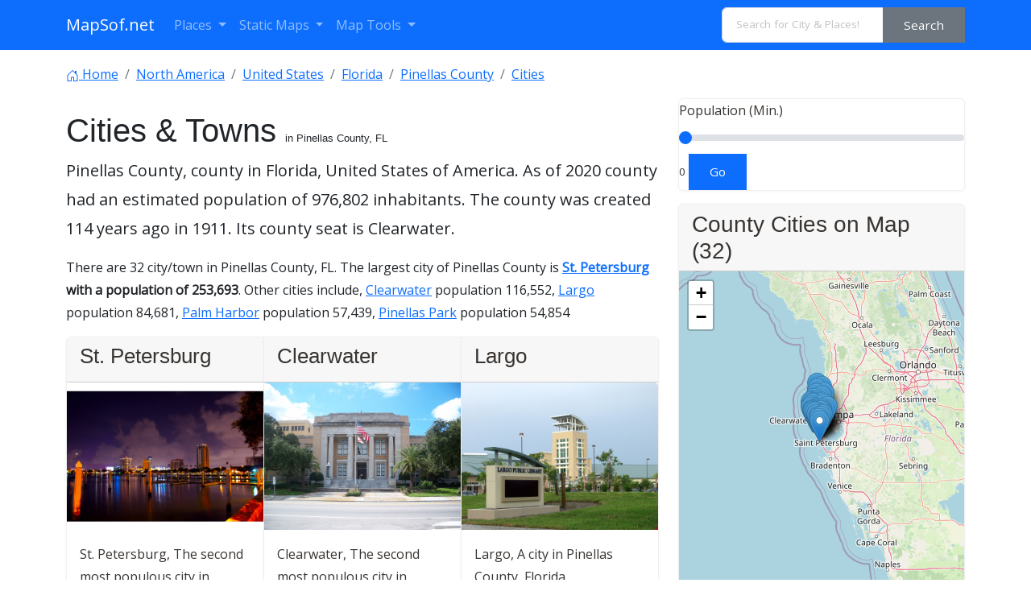

--- FILE ---
content_type: text/html; charset=UTF-8
request_url: https://www.mapsof.net/pinellas-county/cities
body_size: 14042
content:
<!DOCTYPE html><html lang="en" data-bs-theme="auto"><head><meta charset="utf-8"/>
<script>var __ezHttpConsent={setByCat:function(src,tagType,attributes,category,force,customSetScriptFn=null){var setScript=function(){if(force||window.ezTcfConsent[category]){if(typeof customSetScriptFn==='function'){customSetScriptFn();}else{var scriptElement=document.createElement(tagType);scriptElement.src=src;attributes.forEach(function(attr){for(var key in attr){if(attr.hasOwnProperty(key)){scriptElement.setAttribute(key,attr[key]);}}});var firstScript=document.getElementsByTagName(tagType)[0];firstScript.parentNode.insertBefore(scriptElement,firstScript);}}};if(force||(window.ezTcfConsent&&window.ezTcfConsent.loaded)){setScript();}else if(typeof getEzConsentData==="function"){getEzConsentData().then(function(ezTcfConsent){if(ezTcfConsent&&ezTcfConsent.loaded){setScript();}else{console.error("cannot get ez consent data");force=true;setScript();}});}else{force=true;setScript();console.error("getEzConsentData is not a function");}},};</script>
<script>var ezTcfConsent=window.ezTcfConsent?window.ezTcfConsent:{loaded:false,store_info:false,develop_and_improve_services:false,measure_ad_performance:false,measure_content_performance:false,select_basic_ads:false,create_ad_profile:false,select_personalized_ads:false,create_content_profile:false,select_personalized_content:false,understand_audiences:false,use_limited_data_to_select_content:false,};function getEzConsentData(){return new Promise(function(resolve){document.addEventListener("ezConsentEvent",function(event){var ezTcfConsent=event.detail.ezTcfConsent;resolve(ezTcfConsent);});});}</script>
<script>if(typeof _setEzCookies!=='function'){function _setEzCookies(ezConsentData){var cookies=window.ezCookieQueue;for(var i=0;i<cookies.length;i++){var cookie=cookies[i];if(ezConsentData&&ezConsentData.loaded&&ezConsentData[cookie.tcfCategory]){document.cookie=cookie.name+"="+cookie.value;}}}}
window.ezCookieQueue=window.ezCookieQueue||[];if(typeof addEzCookies!=='function'){function addEzCookies(arr){window.ezCookieQueue=[...window.ezCookieQueue,...arr];}}
addEzCookies([{name:"ezoab_310271",value:"mod6-c; Path=/; Domain=mapsof.net; Max-Age=7200",tcfCategory:"store_info",isEzoic:"true",},{name:"ezosuibasgeneris-1",value:"c2118780-648a-4964-4cc5-c354a97ced18; Path=/; Domain=mapsof.net; Expires=Mon, 01 Feb 2027 15:18:06 UTC; Secure; SameSite=None",tcfCategory:"understand_audiences",isEzoic:"true",}]);if(window.ezTcfConsent&&window.ezTcfConsent.loaded){_setEzCookies(window.ezTcfConsent);}else if(typeof getEzConsentData==="function"){getEzConsentData().then(function(ezTcfConsent){if(ezTcfConsent&&ezTcfConsent.loaded){_setEzCookies(window.ezTcfConsent);}else{console.error("cannot get ez consent data");_setEzCookies(window.ezTcfConsent);}});}else{console.error("getEzConsentData is not a function");_setEzCookies(window.ezTcfConsent);}</script><script type="text/javascript" data-ezscrex='false' data-cfasync='false'>window._ezaq = Object.assign({"edge_cache_status":11,"edge_response_time":415,"url":"https://www.mapsof.net/pinellas-county/cities"}, typeof window._ezaq !== "undefined" ? window._ezaq : {});</script><script type="text/javascript" data-ezscrex='false' data-cfasync='false'>window._ezaq = Object.assign({"ab_test_id":"mod6-c"}, typeof window._ezaq !== "undefined" ? window._ezaq : {});window.__ez=window.__ez||{};window.__ez.tf={};</script><script type="text/javascript" data-ezscrex='false' data-cfasync='false'>window.ezDisableAds = true;</script>
<script data-ezscrex='false' data-cfasync='false' data-pagespeed-no-defer>var __ez=__ez||{};__ez.stms=Date.now();__ez.evt={};__ez.script={};__ez.ck=__ez.ck||{};__ez.template={};__ez.template.isOrig=true;__ez.queue=__ez.queue||function(){var e=0,i=0,t=[],n=!1,o=[],r=[],s=!0,a=function(e,i,n,o,r,s,a){var l=arguments.length>7&&void 0!==arguments[7]?arguments[7]:window,d=this;this.name=e,this.funcName=i,this.parameters=null===n?null:w(n)?n:[n],this.isBlock=o,this.blockedBy=r,this.deleteWhenComplete=s,this.isError=!1,this.isComplete=!1,this.isInitialized=!1,this.proceedIfError=a,this.fWindow=l,this.isTimeDelay=!1,this.process=function(){f("... func = "+e),d.isInitialized=!0,d.isComplete=!0,f("... func.apply: "+e);var i=d.funcName.split("."),n=null,o=this.fWindow||window;i.length>3||(n=3===i.length?o[i[0]][i[1]][i[2]]:2===i.length?o[i[0]][i[1]]:o[d.funcName]),null!=n&&n.apply(null,this.parameters),!0===d.deleteWhenComplete&&delete t[e],!0===d.isBlock&&(f("----- F'D: "+d.name),m())}},l=function(e,i,t,n,o,r,s){var a=arguments.length>7&&void 0!==arguments[7]?arguments[7]:window,l=this;this.name=e,this.path=i,this.async=o,this.defer=r,this.isBlock=t,this.blockedBy=n,this.isInitialized=!1,this.isError=!1,this.isComplete=!1,this.proceedIfError=s,this.fWindow=a,this.isTimeDelay=!1,this.isPath=function(e){return"/"===e[0]&&"/"!==e[1]},this.getSrc=function(e){return void 0!==window.__ezScriptHost&&this.isPath(e)&&"banger.js"!==this.name?window.__ezScriptHost+e:e},this.process=function(){l.isInitialized=!0,f("... file = "+e);var i=this.fWindow?this.fWindow.document:document,t=i.createElement("script");t.src=this.getSrc(this.path),!0===o?t.async=!0:!0===r&&(t.defer=!0),t.onerror=function(){var e={url:window.location.href,name:l.name,path:l.path,user_agent:window.navigator.userAgent};"undefined"!=typeof _ezaq&&(e.pageview_id=_ezaq.page_view_id);var i=encodeURIComponent(JSON.stringify(e)),t=new XMLHttpRequest;t.open("GET","//g.ezoic.net/ezqlog?d="+i,!0),t.send(),f("----- ERR'D: "+l.name),l.isError=!0,!0===l.isBlock&&m()},t.onreadystatechange=t.onload=function(){var e=t.readyState;f("----- F'D: "+l.name),e&&!/loaded|complete/.test(e)||(l.isComplete=!0,!0===l.isBlock&&m())},i.getElementsByTagName("head")[0].appendChild(t)}},d=function(e,i){this.name=e,this.path="",this.async=!1,this.defer=!1,this.isBlock=!1,this.blockedBy=[],this.isInitialized=!0,this.isError=!1,this.isComplete=i,this.proceedIfError=!1,this.isTimeDelay=!1,this.process=function(){}};function c(e,i,n,s,a,d,c,u,f){var m=new l(e,i,n,s,a,d,c,f);!0===u?o[e]=m:r[e]=m,t[e]=m,h(m)}function h(e){!0!==u(e)&&0!=s&&e.process()}function u(e){if(!0===e.isTimeDelay&&!1===n)return f(e.name+" blocked = TIME DELAY!"),!0;if(w(e.blockedBy))for(var i=0;i<e.blockedBy.length;i++){var o=e.blockedBy[i];if(!1===t.hasOwnProperty(o))return f(e.name+" blocked = "+o),!0;if(!0===e.proceedIfError&&!0===t[o].isError)return!1;if(!1===t[o].isComplete)return f(e.name+" blocked = "+o),!0}return!1}function f(e){var i=window.location.href,t=new RegExp("[?&]ezq=([^&#]*)","i").exec(i);"1"===(t?t[1]:null)&&console.debug(e)}function m(){++e>200||(f("let's go"),p(o),p(r))}function p(e){for(var i in e)if(!1!==e.hasOwnProperty(i)){var t=e[i];!0===t.isComplete||u(t)||!0===t.isInitialized||!0===t.isError?!0===t.isError?f(t.name+": error"):!0===t.isComplete?f(t.name+": complete already"):!0===t.isInitialized&&f(t.name+": initialized already"):t.process()}}function w(e){return"[object Array]"==Object.prototype.toString.call(e)}return window.addEventListener("load",(function(){setTimeout((function(){n=!0,f("TDELAY -----"),m()}),5e3)}),!1),{addFile:c,addFileOnce:function(e,i,n,o,r,s,a,l,d){t[e]||c(e,i,n,o,r,s,a,l,d)},addDelayFile:function(e,i){var n=new l(e,i,!1,[],!1,!1,!0);n.isTimeDelay=!0,f(e+" ...  FILE! TDELAY"),r[e]=n,t[e]=n,h(n)},addFunc:function(e,n,s,l,d,c,u,f,m,p){!0===c&&(e=e+"_"+i++);var w=new a(e,n,s,l,d,u,f,p);!0===m?o[e]=w:r[e]=w,t[e]=w,h(w)},addDelayFunc:function(e,i,n){var o=new a(e,i,n,!1,[],!0,!0);o.isTimeDelay=!0,f(e+" ...  FUNCTION! TDELAY"),r[e]=o,t[e]=o,h(o)},items:t,processAll:m,setallowLoad:function(e){s=e},markLoaded:function(e){if(e&&0!==e.length){if(e in t){var i=t[e];!0===i.isComplete?f(i.name+" "+e+": error loaded duplicate"):(i.isComplete=!0,i.isInitialized=!0)}else t[e]=new d(e,!0);f("markLoaded dummyfile: "+t[e].name)}},logWhatsBlocked:function(){for(var e in t)!1!==t.hasOwnProperty(e)&&u(t[e])}}}();__ez.evt.add=function(e,t,n){e.addEventListener?e.addEventListener(t,n,!1):e.attachEvent?e.attachEvent("on"+t,n):e["on"+t]=n()},__ez.evt.remove=function(e,t,n){e.removeEventListener?e.removeEventListener(t,n,!1):e.detachEvent?e.detachEvent("on"+t,n):delete e["on"+t]};__ez.script.add=function(e){var t=document.createElement("script");t.src=e,t.async=!0,t.type="text/javascript",document.getElementsByTagName("head")[0].appendChild(t)};__ez.dot=__ez.dot||{};__ez.queue.addFileOnce('/detroitchicago/boise.js', '/detroitchicago/boise.js?gcb=195-0&cb=5', true, [], true, false, true, false);__ez.queue.addFileOnce('/parsonsmaize/abilene.js', '/parsonsmaize/abilene.js?gcb=195-0&cb=e80eca0cdb', true, [], true, false, true, false);__ez.queue.addFileOnce('/parsonsmaize/mulvane.js', '/parsonsmaize/mulvane.js?gcb=195-0&cb=e75e48eec0', true, ['/parsonsmaize/abilene.js'], true, false, true, false);__ez.queue.addFileOnce('/detroitchicago/birmingham.js', '/detroitchicago/birmingham.js?gcb=195-0&cb=539c47377c', true, ['/parsonsmaize/abilene.js'], true, false, true, false);</script>
<script data-ezscrex="false" type="text/javascript" data-cfasync="false">window._ezaq = Object.assign({"ad_cache_level":0,"adpicker_placement_cnt":0,"ai_placeholder_cache_level":0,"ai_placeholder_placement_cnt":-1,"domain":"mapsof.net","domain_id":310271,"ezcache_level":0,"ezcache_skip_code":14,"has_bad_image":0,"has_bad_words":0,"is_sitespeed":0,"lt_cache_level":0,"response_size":62769,"response_size_orig":57014,"response_time_orig":407,"template_id":5,"url":"https://www.mapsof.net/pinellas-county/cities","word_count":0,"worst_bad_word_level":0}, typeof window._ezaq !== "undefined" ? window._ezaq : {});__ez.queue.markLoaded('ezaqBaseReady');</script>
<script type='text/javascript' data-ezscrex='false' data-cfasync='false'>
window.ezAnalyticsStatic = true;

function analyticsAddScript(script) {
	var ezDynamic = document.createElement('script');
	ezDynamic.type = 'text/javascript';
	ezDynamic.innerHTML = script;
	document.head.appendChild(ezDynamic);
}
function getCookiesWithPrefix() {
    var allCookies = document.cookie.split(';');
    var cookiesWithPrefix = {};

    for (var i = 0; i < allCookies.length; i++) {
        var cookie = allCookies[i].trim();

        for (var j = 0; j < arguments.length; j++) {
            var prefix = arguments[j];
            if (cookie.indexOf(prefix) === 0) {
                var cookieParts = cookie.split('=');
                var cookieName = cookieParts[0];
                var cookieValue = cookieParts.slice(1).join('=');
                cookiesWithPrefix[cookieName] = decodeURIComponent(cookieValue);
                break; // Once matched, no need to check other prefixes
            }
        }
    }

    return cookiesWithPrefix;
}
function productAnalytics() {
	var d = {"pr":[6],"omd5":"3a537eb9d38d97ce25764c956adc02bb","nar":"risk score"};
	d.u = _ezaq.url;
	d.p = _ezaq.page_view_id;
	d.v = _ezaq.visit_uuid;
	d.ab = _ezaq.ab_test_id;
	d.e = JSON.stringify(_ezaq);
	d.ref = document.referrer;
	d.c = getCookiesWithPrefix('active_template', 'ez', 'lp_');
	if(typeof ez_utmParams !== 'undefined') {
		d.utm = ez_utmParams;
	}

	var dataText = JSON.stringify(d);
	var xhr = new XMLHttpRequest();
	xhr.open('POST','/ezais/analytics?cb=1', true);
	xhr.onload = function () {
		if (xhr.status!=200) {
            return;
		}

        if(document.readyState !== 'loading') {
            analyticsAddScript(xhr.response);
            return;
        }

        var eventFunc = function() {
            if(document.readyState === 'loading') {
                return;
            }
            document.removeEventListener('readystatechange', eventFunc, false);
            analyticsAddScript(xhr.response);
        };

        document.addEventListener('readystatechange', eventFunc, false);
	};
	xhr.setRequestHeader('Content-Type','text/plain');
	xhr.send(dataText);
}
__ez.queue.addFunc("productAnalytics", "productAnalytics", null, true, ['ezaqBaseReady'], false, false, false, true);
</script><base href="https://www.mapsof.net/pinellas-county/cities"/>
    
    <meta name="viewport" content="width=device-width, initial-scale=1"/>
    <title>Pinellas County, FL  Cities &amp; Towns  - MapSof.net</title>
    <link rel="preconnect" href="https://fonts.googleapis.com"/>
    <link rel="shortcut icon" href="https://www.mapsof.net/favicon.png"/>
    <link rel="apple-touch-icon-precomposed" type="image/x-icon" href="https://www.mapsof.net/icons/apple-touch-icon-72x72-precomposed.png" sizes="72x72"/>
    <link rel="apple-touch-icon-precomposed" type="image/x-icon" href="https://www.mapsof.net/icons/apple-touch-icon-114x114-precomposed.png" sizes="114x114"/>
    <link rel="apple-touch-icon-precomposed" type="image/x-icon" href="https://www.mapsof.net/icons/apple-touch-icon-144x144-precomposed.png" sizes="144x144"/>
    <link rel="apple-touch-icon-precomposed" type="image/x-icon" href="https://www.mapsof.net/icons/apple-touch-icon-precomposed.png" sizes="72x72"/>

    <link href="https://fonts.googleapis.com/css?family=Open%20Sans:400|Barlow%20Semi%20Condensed:400&amp;display=swap" rel="stylesheet"/>
    <link href="https://www.mapsof.net/css/main.css?v=22" rel="stylesheet"/>
    <style>

        /* Body font */
        /* Open Sans */
        body {
            font-family: "Open Sans", -apple-system, BlinkMacSystemFont, "Segoe UI", Roboto, "Helvetica Neue", Arial, "Noto Sans", sans-serif, "Apple Color Emoji", "Segoe UI Emoji", "Segoe UI Symbol", "Noto Color Emoji";;
        }

        h1,h2,h3,h4,h5,h6,.h1,.h2,.h3,.h4,.h5,.h6 {
            font-family: "Barlow%20Semi%20Condensed", -apple-system, BlinkMacSystemFont, "Segoe UI", Roboto, "Helvetica Neue", Arial, "Noto Sans", sans-serif, "Apple Color Emoji", "Segoe UI Emoji", "Segoe UI Symbol", "Noto Color Emoji";;
        }


    </style>
    <meta name="csrf-token" content="EafkdJhVsJI0XEWmWxe8P7bUvMbHnwp7F7MsmAu7"/>
    <link rel="canonical" href="https://www.mapsof.net/pinellas-county/cities"/><meta name="description" content="List of Pinellas County cities and towns with population and alphabetical order."/><style>
    #map {
        width: 100%;
        height: 400px;
    }
</style>
<link rel="stylesheet" href="https://unpkg.com/leaflet@1.7.1/dist/leaflet.css" integrity="sha512-xodZBNTC5n17Xt2atTPuE1HxjVMSvLVW9ocqUKLsCC5CXdbqCmblAshOMAS6/keqq/sMZMZ19scR4PsZChSR7A==" crossorigin=""/>
        <meta name="msvalidate.01" content="30F7ECA6E2363D352102C079AB195349"/>
            <script async="" src="https://pagead2.googlesyndication.com/pagead/js/adsbygoogle.js?client=ca-pub-8160334565061760" crossorigin="anonymous"></script>
    

<script type='text/javascript'>
var ezoTemplate = 'orig_site';
var ezouid = '1';
var ezoFormfactor = '1';
</script><script data-ezscrex="false" type='text/javascript'>
var soc_app_id = '0';
var did = 310271;
var ezdomain = 'mapsof.net';
var ezoicSearchable = 1;
</script></head>
<body>

<nav class="navbar navbar-expand-lg bg-primary navbar-dark" data-bs-theme="dark">
    <div class="container">
        <a class="navbar-brand" href="https://www.mapsof.net" title="Go to homepage">MapSof.net</a>
        <button class="navbar-toggler" type="button" data-bs-toggle="collapse" data-bs-target="#navbarColor02" aria-controls="navbarColor02" aria-expanded="false" aria-label="Toggle navigation">
            <span class="navbar-toggler-icon"></span>
        </button>
        <div class="collapse navbar-collapse" id="navbarColor02">
            <ul class="navbar-nav me-auto mb-2 mb-lg-0">
                <li class="nav-item dropdown">
                    <a class="nav-link dropdown-toggle" href="#" id="places" role="button" data-bs-toggle="dropdown" aria-expanded="false">
                        Places
                    </a>
                    <ul class="dropdown-menu" aria-labelledby="places">
                        <li><a class="dropdown-item" href="/places/countries">Countries</a></li>
                        <li><a class="dropdown-item" href="/places/states">States</a></li>
                        <li><a class="dropdown-item" href="/places/capital-cities">Capital Cities</a></li>
                        <li><a class="dropdown-item" href="/places/cities">Cities</a></li>

                        <li><a class="dropdown-item" href="/places/all"></a></li>
                    </ul>
                </li>

                <li class="nav-item dropdown">
                    <a class="nav-link dropdown-toggle" href="#" id="smaps" role="button" data-bs-toggle="dropdown" aria-expanded="false">
                        Static Maps
                    </a>
                    <ul class="dropdown-menu" aria-labelledby="smaps">
                        <li> <a class="dropdown-item" href="/map-search?maptype=physical" title="Physical maps">Physical</a></li>
                        <li> <a class="dropdown-item" href="/map-search?maptype=political" title="Political maps">Political</a></li>
                        <li> <a class="dropdown-item" href="/map-search?maptype=topo" title="Topographic maps">Topo</a></li>
                        <li> <a class="dropdown-item" href="/map-search?maptype=relief" title="Relief maps">Relief</a></li>
                        <li> <a class="dropdown-item" href="/map-search?maptype=historical" title="Historical maps">Historical</a></li>
                        <li> <a class="dropdown-item" href="/map-search?maptype=satellite" title="Satellite maps">Satellite</a></li>
                        <li> <a class="dropdown-item" href="/map-search?maptype=road" title="Road map">Road</a></li>
                        <li> <a class="dropdown-item" href="/map-search?maptype=street" title="Street maps">Street</a></li>
                        <li> <a class="dropdown-item" href="/map-search?maptype=climate" title="Climate maps">Climate</a></li>
                    </ul>
                </li>
                <li class="nav-item dropdown">
                    <a class="nav-link dropdown-toggle" href="#" id="maptools" role="button" data-bs-toggle="dropdown" aria-expanded="false">
                        Map Tools
                    </a>
                    <ul class="dropdown-menu" aria-labelledby="maptools">
                        <li><a class="dropdown-item" href="/distance-calculator">Distance Calculator</a></li>
                        
                        <li><a class="dropdown-item" href="/address-locator">Address Locator </a></li>
                        
                        <li><a class="dropdown-item" href="/street-view">Street View</a></li>
                        <li><a class="dropdown-item" href="/geocoder">Geocoder Tool</a></li>
                        
                        <li><a class="dropdown-item" href="/coordinate">Coordinates</a></li>
                    </ul>
                </li>

            </ul>

            <form class="d-flex" action="/search" method="get">
                <div id="search-by-category">
                    <div class="search-container">
                        <div class="search-box input-group">
                            <input type="text" autocomplete="off" id="text-search" name="q" placeholder="Search for City &amp; Places!" class="input-sm form-control" autocomplete="off"/>
                            <button type="button" id="btn-search-category" class="btn btn-sm btn-secondary"><span class="hidden-xs hidden-sm">Search</span><span class="visible-xs visible-sm"><i class="fal fa-search"></i></span></button>
                        </div>
                    </div>
                </div>
            </form>
        </div>
    </div>
</nav>

<div class="container">
    <nav aria-label="breadcrumb">

        <ol class="breadcrumb flex-nowrap pt-3" itemscope="" itemtype="https://schema.org/BreadcrumbList">
            <li class="breadcrumb-item text-truncate" itemprop="itemListElement" itemscope="" itemtype="https://schema.org/ListItem">
                <a itemprop="item" href="https://www.mapsof.net">
                    <svg xmlns="http://www.w3.org/2000/svg" width="16" height="16" fill="currentColor" class="bi bi-house-door" viewBox="0 0 16 16">
                        <path d="M8.354 1.146a.5.5 0 0 0-.708 0l-6 6A.5.5 0 0 0 1.5 7.5v7a.5.5 0 0 0 .5.5h4.5a.5.5 0 0 0 .5-.5v-4h2v4a.5.5 0 0 0 .5.5H14a.5.5 0 0 0 .5-.5v-7a.5.5 0 0 0-.146-.354L13 5.793V2.5a.5.5 0 0 0-.5-.5h-1a.5.5 0 0 0-.5.5v1.293L8.354 1.146zM2.5 14V7.707l5.5-5.5 5.5 5.5V14H10v-4a.5.5 0 0 0-.5-.5h-3a.5.5 0 0 0-.5.5v4H2.5z"></path>
                    </svg> <span itemprop="name">Home</span></a>
                <meta itemprop="position" content="1"/>
            </li>
                            <li class="breadcrumb-item text-truncate" itemprop="itemListElement" itemscope="" itemtype="https://schema.org/ListItem">
                <a itemprop="item" href="https://www.mapsof.net/north-america">
                    <span itemprop="name">North America</span></a>
                <meta itemprop="position" content="2"/>
            </li>
                                        <li class="breadcrumb-item text-truncate" itemprop="itemListElement" itemscope="" itemtype="https://schema.org/ListItem">
                    <a itemprop="item" href="https://www.mapsof.net/united-states">
                        <span itemprop="name">United States</span></a>
                    <meta itemprop="position" content="3"/>
                </li>
                                        <li class="breadcrumb-item text-truncate" itemprop="itemListElement" itemscope="" itemtype="https://schema.org/ListItem">
                    <a itemprop="item" href="https://www.mapsof.net/florida">
                        <span itemprop="name">Florida</span></a>
                    <meta itemprop="position" content="4"/>
                </li>
                        
                <li class="breadcrumb-item text-truncate" itemprop="itemListElement" itemscope="" itemtype="https://schema.org/ListItem">
                    <a itemprop="item" href="https://www.mapsof.net/pinellas-county">
                        <span itemprop="name">Pinellas County</span></a>
                    <meta itemprop="position" content="6"/>
                </li>
            <li class="breadcrumb-item text-truncate" itemprop="itemListElement" itemscope="" itemtype="https://schema.org/ListItem">
                <a itemprop="item" href="https://www.mapsof.net/pinellas-county/cities">
                    <span itemprop="name">Cities</span></a>
                <meta itemprop="position" content="7"/>
            </li>

        </ol>


    </nav>
    <div class="row">
        <div class="col-md-8">
            
            <h1 class="mt-3">Cities &amp; Towns <small>in Pinellas County, FL</small></h1>
            <p class="lead">Pinellas County, county in Florida, United States of America. As of 2020 county had an estimated population of <strong>976,802</strong> inhabitants. The county was created 114 years ago in 1911. Its county seat is <strong>Clearwater</strong>. </p>

                                    <p> There are 32 city/town in Pinellas County, FL.
                        The largest city of Pinellas County is <strong><a href="https://www.mapsof.net/st-petersburg">St. Petersburg</a> with a population of 253,693</strong>. Other cities include, <a href="https://www.mapsof.net/clearwater">Clearwater</a> population 116,552, <a href="https://www.mapsof.net/largo">Largo</a> population 84,681, <a href="https://www.mapsof.net/palm-harbor">Palm Harbor</a> population 57,439, <a href="https://www.mapsof.net/pinellas-park">Pinellas Park</a> population 54,854                    </p>
                
                <div class="card-group">
                                            <div class="card">
                            <div class="card-header"><h5 class="card-title">St. Petersburg</h5></div>
                                                            <a href="https://www.mapsof.net/st-petersburg"><img src="https://cdn.mapsof.net/images/417/4171563/st-petersburg-image_64721.jpg" loading="lazy" class="card-img-top" alt="St. Petersburg"/></a>
                                                        <div class="card-body">
                                <p class="card-text">St. Petersburg,  The second most populous city in Florida.</p>
                            </div>
                        </div>
                                                                    <div class="card">
                            <div class="card-header"><h5 class="card-title">Clearwater</h5></div>
                                                            <a href="https://www.mapsof.net/clearwater"><img src="https://cdn.mapsof.net/images/415/4151316/clearwater-image_3899.jpg" loading="lazy" class="card-img-top" alt="Clearwater"/></a>
                                                        <div class="card-body">
                                <p class="card-text">Clearwater,  The second most populous city in Pinellas County, Florida.</p>
                            </div>
                        </div>
                                                                    <div class="card">
                            <div class="card-header"><h5 class="card-title">Largo</h5></div>
                                                            <a href="https://www.mapsof.net/largo"><img src="https://cdn.mapsof.net/images/416/4161580/largo-image_5457.jpg" loading="lazy" class="card-img-top" alt="Largo"/></a>
                                                        <div class="card-body">
                                <p class="card-text">Largo,  A city in Pinellas County, Florida.</p>
                            </div>
                        </div>
                                        </div>

                <style>
                    .drop-cap::first-letter {
                        -webkit-initial-letter: 4;
                        initial-letter: 4;
                        color: orange;
                        font-weight: bold;
                        margin-right: .75em;
                    }
                </style>
                                    <div class="mt-3 drop-cap">
                        <p>Jutting out into the Gulf of Mexico, <a href="https://www.mapsof.net/pinellas-county">Pinellas County</a> occupies the sunshine-soaked Florida peninsula and contains some of the most popular destinations along the state&#39;s western coast. But beyond the gorgeous beaches and tourist attractions, Pinellas County is also home to a diverse collection of cities and towns, each with their own unique appeal. Some of the most prominent communities in Pinellas County include <a href="https://www.mapsof.net/st-petersburg" title=" The second most populous city in Florida. It is located on the Gulf Coast of Florida. St. Petersburg is known for its beaches, its many museums, and its many attractions, such as the Salvador Dali Museum and the St. Petersburg Museum of Fine Arts.">St. Petersburg</a>, <a href="https://www.mapsof.net/clearwater" title=" The second most populous city in Pinellas County, Florida. It is located on the Gulf of Mexico in west-central Florida. Clearwater is known for its many beaches, its many parks and green spaces, and its many attractions, such as the Clearwater Aquarium and the Clearwater Beach Pier.">Clearwater</a>, <a href="https://www.mapsof.net/largo" title=" A city in Pinellas County, Florida. It is located on the Gulf of Mexico in southwestern Florida. Largo is known for its many parks and green spaces, its many historical sites, and its many attractions, such as the Largo Central Park and the Largo Arts Council.">Largo</a>, <a href="https://www.mapsof.net/dunedin-fl" title="city in Pinellas County, Florida, United States">Dunedin</a>, and <a href="https://www.mapsof.net/tarpon-springs" title="city in Pinellas County, Florida, United States">Tarpon Springs</a>.</p>

<p><strong>St. Petersburg</strong> dazzles with its vibrant downtown district along Tampa Bay. As the county seat, <strong>Clearwater </strong>also provides entertainment options while boasting a stunning coastline. <strong>Largo </strong>offers small-town charm just minutes from the beach. <strong>Dunedin </strong>is known for its craft beer scene and Scottish-themed architecture. And Tarpon Springs has an immersive Greek heritage visible in its sponge docks.</p>

<p>Beyond the larger cities, Pinellas County contains seaside towns like <a href="https://www.mapsof.net/indian-rocks-beach" title="City in Pinellas County, Florida, United States">Indian Rocks Beach</a>, quirky artistic communities like <a href="https://www.mapsof.net/gulfport-fl" title="city in Pinellas County, Florida">Gulfport</a>, and tranquil spots like <a href="https://www.mapsof.net/safety-harbor" title="city on the west shore of Tampa Bay in Pinellas County, Florida">Safety Harbor</a>. Though often considered simply a popular beach destination, the diverse cities and towns of Pinellas County reveal a rich culture waiting to be explored. Each neighborhood and municipality contributes its own unique flair.</p>
<quillbot-extension-portal></quillbot-extension-portal>                    </div>
                
            <h2 class="h3 mt-3">All Pinellas County Cities (Aphebetical)</h2>
            <p>List of cities, towns, neighborhoods &amp; other populated places in Pinellas County. </p>
            <div class="btn-group btn-group-sm mb-3 flex-wrap" role="group">
                                                            <a rel="nofollow" class="disabled btn btn-sm btn-outline-primary ">A</a>
                                                                                <a rel="nofollow" href="https://www.mapsof.net/pinellas-county/cities?starts=B" class=" btn btn-sm btn-primary ">B</a>
                                                                            <a rel="nofollow" href="https://www.mapsof.net/pinellas-county/cities?starts=C" class=" btn btn-sm btn-primary ">C</a>
                                                                            <a rel="nofollow" href="https://www.mapsof.net/pinellas-county/cities?starts=D" class=" btn btn-sm btn-primary ">D</a>
                                                                            <a rel="nofollow" href="https://www.mapsof.net/pinellas-county/cities?starts=E" class=" btn btn-sm btn-primary ">E</a>
                                                                            <a rel="nofollow" href="https://www.mapsof.net/pinellas-county/cities?starts=F" class=" btn btn-sm btn-primary ">F</a>
                                                                            <a rel="nofollow" href="https://www.mapsof.net/pinellas-county/cities?starts=G" class=" btn btn-sm btn-primary ">G</a>
                                                                            <a rel="nofollow" href="https://www.mapsof.net/pinellas-county/cities?starts=H" class=" btn btn-sm btn-primary ">H</a>
                                                                            <a rel="nofollow" href="https://www.mapsof.net/pinellas-county/cities?starts=I" class=" btn btn-sm btn-primary ">I</a>
                                                                                <a rel="nofollow" class="disabled btn btn-sm btn-outline-primary ">J</a>
                                                                                <a rel="nofollow" href="https://www.mapsof.net/pinellas-county/cities?starts=K" class=" btn btn-sm btn-primary ">K</a>
                                                                            <a rel="nofollow" href="https://www.mapsof.net/pinellas-county/cities?starts=L" class=" btn btn-sm btn-primary ">L</a>
                                                                            <a rel="nofollow" href="https://www.mapsof.net/pinellas-county/cities?starts=M" class=" btn btn-sm btn-primary ">M</a>
                                                                            <a rel="nofollow" href="https://www.mapsof.net/pinellas-county/cities?starts=N" class=" btn btn-sm btn-primary ">N</a>
                                                                            <a rel="nofollow" href="https://www.mapsof.net/pinellas-county/cities?starts=O" class=" btn btn-sm btn-primary ">O</a>
                                                                            <a rel="nofollow" href="https://www.mapsof.net/pinellas-county/cities?starts=P" class=" btn btn-sm btn-primary ">P</a>
                                                                                <a rel="nofollow" class="disabled btn btn-sm btn-outline-primary ">Q</a>
                                                                                <a rel="nofollow" href="https://www.mapsof.net/pinellas-county/cities?starts=R" class=" btn btn-sm btn-primary ">R</a>
                                                                            <a rel="nofollow" href="https://www.mapsof.net/pinellas-county/cities?starts=S" class=" btn btn-sm btn-primary ">S</a>
                                                                            <a rel="nofollow" href="https://www.mapsof.net/pinellas-county/cities?starts=T" class=" btn btn-sm btn-primary ">T</a>
                                                                                <a rel="nofollow" class="disabled btn btn-sm btn-outline-primary ">U</a>
                                                                                    <a rel="nofollow" class="disabled btn btn-sm btn-outline-primary ">V</a>
                                                                                <a rel="nofollow" href="https://www.mapsof.net/pinellas-county/cities?starts=W" class=" btn btn-sm btn-primary ">W</a>
                                                                                <a rel="nofollow" class="disabled btn btn-sm btn-outline-primary ">X</a>
                                                                                    <a rel="nofollow" class="disabled btn btn-sm btn-outline-primary ">Y</a>
                                                                                    <a rel="nofollow" class="disabled btn btn-sm btn-outline-primary ">Z</a>
                                                        <a rel="nofollow" href="https://www.mapsof.net/pinellas-county/cities?starts= " class="btn btn-sm btn-secondary active  ">all</a>
            </div>
            <table class="table table-striped table-hover table-sm" id="cities">
                <thead>
                <tr>
                    <th>City Name</th>
                    <th class="d-none d-sm-block">Title</th>
                                        <th>Population</th>
                </tr>
                </thead>
                <tbody>
                                    <tr><td><a href="https://www.mapsof.net/bay-pines">Bay Pines</a> </td>
                    <td class="d-none d-sm-block">Census designated place</td>
                                            <td>2,931</td></tr>
                                    <tr><td><a href="https://www.mapsof.net/belleair">Belleair</a> </td>
                    <td class="d-none d-sm-block">Town in Florida</td>
                                            <td>4,302</td></tr>
                                    <tr><td><a href="https://www.mapsof.net/belleair-beach">Belleair Beach</a> </td>
                    <td class="d-none d-sm-block">City in Pinellas County, Florida, United States of America</td>
                                            <td>1,595</td></tr>
                                    <tr><td><a href="https://www.mapsof.net/belleair-bluffs">Belleair Bluffs</a> </td>
                    <td class="d-none d-sm-block">City in Pinellas County, Florida, United States of America</td>
                                            <td>2,218</td></tr>
                                    <tr><td><a href="https://www.mapsof.net/clearwater">Clearwater</a> </td>
                    <td class="d-none d-sm-block"> The second most populous city in Pinellas County, Florida.</td>
                                            <td>116,552</td></tr>
                                    <tr><td><a href="https://www.mapsof.net/dunedin-fl">Dunedin</a> </td>
                    <td class="d-none d-sm-block">City in Pinellas County, Florida, United States</td>
                                            <td>36,464</td></tr>
                                    <tr><td><a href="https://www.mapsof.net/east-lake">East Lake</a> </td>
                    <td class="d-none d-sm-block">City in Manistee County, Michigan, United States of America</td>
                                            <td>30,962</td></tr>
                                    <tr><td><a href="https://www.mapsof.net/feather-sound">Feather Sound</a> </td>
                    <td class="d-none d-sm-block">Unincorporated community in Florida</td>
                                            <td>3,420</td></tr>
                                    <tr><td><a href="https://www.mapsof.net/gandy">Gandy</a> </td>
                    <td class="d-none d-sm-block">City in Logan County, Nebraska, United States of America</td>
                                            <td>2,031</td></tr>
                                    <tr><td><a href="https://www.mapsof.net/gulfport-fl">Gulfport</a> </td>
                    <td class="d-none d-sm-block">City in Pinellas County, Florida</td>
                                            <td>12,285</td></tr>
                                    <tr><td><a href="https://www.mapsof.net/harbor-bluffs">Harbor Bluffs</a> </td>
                    <td class="d-none d-sm-block">Census designated place</td>
                                            <td>2,860</td></tr>
                                    <tr><td><a href="https://www.mapsof.net/indian-rocks-beach">Indian Rocks Beach</a> </td>
                    <td class="d-none d-sm-block">City in Pinellas County, Florida, United States</td>
                                            <td>4,274</td></tr>
                                    <tr><td><a href="https://www.mapsof.net/indian-shores">Indian Shores</a> </td>
                    <td class="d-none d-sm-block">City in Pinellas County, Florida, United States of America</td>
                                            <td>1,468</td></tr>
                                    <tr><td><a href="https://www.mapsof.net/kenneth-city">Kenneth City</a> </td>
                    <td class="d-none d-sm-block">City in Pinellas County, Florida, United States of America</td>
                                            <td>5,089</td></tr>
                                    <tr><td><a href="https://www.mapsof.net/largo">Largo</a> </td>
                    <td class="d-none d-sm-block"> A city in Pinellas County, Florida.</td>
                                            <td>84,681</td></tr>
                                    <tr><td><a href="https://www.mapsof.net/madeira-beach">Madeira Beach</a> </td>
                    <td class="d-none d-sm-block">City in Florida</td>
                                            <td>4,276</td></tr>
                                    <tr><td><a href="https://www.mapsof.net/north-redington-beach">North Redington Beach</a> </td>
                    <td class="d-none d-sm-block">City in Pinellas County, Florida, United States of America</td>
                                            <td>1,469</td></tr>
                                    <tr><td><a href="https://www.mapsof.net/oldsmar">Oldsmar</a> </td>
                    <td class="d-none d-sm-block">City in Florida, United States</td>
                                            <td>15,005</td></tr>
                                    <tr><td><a href="https://www.mapsof.net/palm-harbor">Palm Harbor</a> </td>
                    <td class="d-none d-sm-block"> A city in Pinellas County, Florida.</td>
                                            <td>57,439</td></tr>
                                    <tr><td><a href="https://www.mapsof.net/pinellas-park">Pinellas Park</a> </td>
                    <td class="d-none d-sm-block"> A city in Pinellas County, Florida.</td>
                                            <td>54,854</td></tr>
                                    <tr><td><a href="https://www.mapsof.net/redington-beach">Redington Beach</a> </td>
                    <td class="d-none d-sm-block">Town in Pinellas County, Florida, United States</td>
                                            <td>1,462</td></tr>
                                    <tr><td><a href="https://www.mapsof.net/redington-shores">Redington Shores</a> </td>
                    <td class="d-none d-sm-block">City in Pinellas County, Florida, United States of America</td>
                                            <td>2,284</td></tr>
                                    <tr><td><a href="https://www.mapsof.net/safety-harbor">Safety Harbor</a> </td>
                    <td class="d-none d-sm-block">City on the west shore of Tampa Bay in Pinellas County, Florida</td>
                                            <td>17,964</td></tr>
                                    <tr><td><a href="https://www.mapsof.net/saint-pete-beach">Saint Pete Beach</a> </td>
                    <td class="d-none d-sm-block">City in Florida, USA</td>
                                            <td>9,529</td></tr>
                                    <tr><td><a href="https://www.mapsof.net/seminole">Seminole</a> </td>
                    <td class="d-none d-sm-block">City in Oklahoma</td>
                                            <td>18,863</td></tr>
                                    <tr><td><a href="https://www.mapsof.net/south-highpoint">South Highpoint</a> </td>
                    <td class="d-none d-sm-block">Census-designated place in Pinellas County, Florida</td>
                                            <td>5,195</td></tr>
                                    <tr><td><a href="https://www.mapsof.net/south-pasadena-fl">South Pasadena</a> </td>
                    <td class="d-none d-sm-block">City in Florida</td>
                                            <td>5,067</td></tr>
                                    <tr><td><a href="https://www.mapsof.net/st-petersburg">St. Petersburg</a> </td>
                    <td class="d-none d-sm-block"> The second most populous city in Florida.</td>
                                            <td>253,693</td></tr>
                                    <tr><td><a href="https://www.mapsof.net/tarpon-springs">Tarpon Springs</a> </td>
                    <td class="d-none d-sm-block">City in Pinellas County, Florida, United States</td>
                                            <td>25,624</td></tr>
                                    <tr><td><a href="https://www.mapsof.net/tierra-verde">Tierra Verde</a> </td>
                    <td class="d-none d-sm-block">Census-designated place in Pinellas County, Florida</td>
                                            <td>3,721</td></tr>
                                    <tr><td><a href="https://www.mapsof.net/treasure-island">Treasure Island</a> </td>
                    <td class="d-none d-sm-block">City in Florida, United States</td>
                                            <td>6,892</td></tr>
                                    <tr><td><a href="https://www.mapsof.net/west-and-east-lealman">West and East Lealman</a> </td>
                    <td class="d-none d-sm-block">Census-designated place in Pinellas County, Florida</td>
                                            <td>21,924</td></tr>
                                </tbody>
            </table>

            
        </div>

        <div class="col-md-4">
            <div class="card mb-3">
                <form method="get" action="">
                    <input type="hidden" name="_token" value="EafkdJhVsJI0XEWmWxe8P7bUvMbHnwp7F7MsmAu7" autocomplete="off"/>                    <label for="customRange2" class="form-label">Population (Min.)</label>
                    <input type="range" class="form-range" min="0" max="100000" value="0" name="population"/>
                    <small>0</small>
                    <button type="submit" class="btn btn-primary">Go</button>
                </form>
            </div>
            <div class="card">
                <h3 class="card-header">County Cities on Map (32)</h3>
                <div id="map"></div>
            </div>

                            <div class="card">
                <h3 class="card-header">Florida Counties (67)</h3>
                <div class="list-group">
                                            <a href="https://www.mapsof.net/miami-dade-county/cities" class="list-group-item list-group-item-action " aria-current="true">Miami-Dade County (2,707,303)</a>
                                            <a href="https://www.mapsof.net/broward-county/cities" class="list-group-item list-group-item-action " aria-current="true">Broward County (1,958,105)</a>
                                            <a href="https://www.mapsof.net/palm-beach-county/cities" class="list-group-item list-group-item-action " aria-current="true">Palm Beach County (1,507,600)</a>
                                            <a href="https://www.mapsof.net/hillsborough-county/cities" class="list-group-item list-group-item-action " aria-current="true">Hillsborough County (1,497,957)</a>
                                            <a href="https://www.mapsof.net/orange-county-fl/cities" class="list-group-item list-group-item-action " aria-current="true">Orange County (1,404,396)</a>
                                            <a href="https://www.mapsof.net/pinellas-county/cities" class="list-group-item list-group-item-action active" aria-current="true">Pinellas County (976,802)</a>
                                            <a href="https://www.mapsof.net/duval-county/cities" class="list-group-item list-group-item-action " aria-current="true">Duval County (966,728)</a>
                                            <a href="https://www.mapsof.net/lee-county/cities" class="list-group-item list-group-item-action " aria-current="true">Lee County (790,767)</a>
                                            <a href="https://www.mapsof.net/polk-county/cities" class="list-group-item list-group-item-action " aria-current="true">Polk County (744,552)</a>
                                            <a href="https://www.mapsof.net/brevard-county/cities" class="list-group-item list-group-item-action " aria-current="true">Brevard County (608,459)</a>
                                            <a href="https://www.mapsof.net/pasco-county/cities" class="list-group-item list-group-item-action " aria-current="true">Pasco County (570,412)</a>
                                            <a href="https://www.mapsof.net/volusia-county/cities" class="list-group-item list-group-item-action " aria-current="true">Volusia County (561,497)</a>
                                            <a href="https://www.mapsof.net/seminole-county/cities" class="list-group-item list-group-item-action " aria-current="true">Seminole County (474,171)</a>
                                            <a href="https://www.mapsof.net/sarasota-county/cities" class="list-group-item list-group-item-action " aria-current="true">Sarasota County (443,465)</a>
                                            <a href="https://www.mapsof.net/manatee-county/cities" class="list-group-item list-group-item-action " aria-current="true">Manatee County (411,219)</a>
                                            <a href="https://www.mapsof.net/collier-county/cities" class="list-group-item list-group-item-action " aria-current="true">Collier County (392,973)</a>
                                            <a href="https://www.mapsof.net/osceola-county/cities" class="list-group-item list-group-item-action " aria-current="true">Osceola County (385,315)</a>
                                            <a href="https://www.mapsof.net/lake-county-fl/cities" class="list-group-item list-group-item-action " aria-current="true">Lake County (375,492)</a>
                                            <a href="https://www.mapsof.net/marion-county-fl/cities" class="list-group-item list-group-item-action " aria-current="true">Marion County (373,513)</a>
                                            <a href="https://www.mapsof.net/saint-lucie-county/cities" class="list-group-item list-group-item-action " aria-current="true">Saint Lucie County (337,186)</a>
                                            <a href="https://www.mapsof.net/escambia-county/cities" class="list-group-item list-group-item-action " aria-current="true">Escambia County (322,364)</a>
                                            <a href="https://www.mapsof.net/leon-county/cities" class="list-group-item list-group-item-action " aria-current="true">Leon County (295,460)</a>
                                            <a href="https://www.mapsof.net/saint-johns-county/cities" class="list-group-item list-group-item-action " aria-current="true">Saint Johns County (278,715)</a>
                                            <a href="https://www.mapsof.net/alachua-county/cities" class="list-group-item list-group-item-action " aria-current="true">Alachua County (271,218)</a>
                                            <a href="https://www.mapsof.net/clay-county-fl/cities" class="list-group-item list-group-item-action " aria-current="true">Clay County (221,770)</a>
                                            <a href="https://www.mapsof.net/okaloosa-county/cities" class="list-group-item list-group-item-action " aria-current="true">Okaloosa County (212,820)</a>
                                            <a href="https://www.mapsof.net/hernando-county/cities" class="list-group-item list-group-item-action " aria-current="true">Hernando County (198,792)</a>
                                            <a href="https://www.mapsof.net/charlotte-county/cities" class="list-group-item list-group-item-action " aria-current="true">Charlotte County (194,711)</a>
                                            <a href="https://www.mapsof.net/santa-rosa-county/cities" class="list-group-item list-group-item-action " aria-current="true">Santa Rosa County (189,139)</a>
                                            <a href="https://www.mapsof.net/bay-county/cities" class="list-group-item list-group-item-action " aria-current="true">Bay County (171,322)</a>
                                            <a href="https://www.mapsof.net/indian-river-county/cities" class="list-group-item list-group-item-action " aria-current="true">Indian River County (162,518)</a>
                                            <a href="https://www.mapsof.net/martin-county/cities" class="list-group-item list-group-item-action " aria-current="true">Martin County (162,088)</a>
                                            <a href="https://www.mapsof.net/citrus-county/cities" class="list-group-item list-group-item-action " aria-current="true">Citrus County (153,010)</a>
                                            <a href="https://www.mapsof.net/sumter-county-fl/cities" class="list-group-item list-group-item-action " aria-current="true">Sumter County (139,018)</a>
                                            <a href="https://www.mapsof.net/flagler-county/cities" class="list-group-item list-group-item-action " aria-current="true">Flagler County (118,451)</a>
                                            <a href="https://www.mapsof.net/highlands-county/cities" class="list-group-item list-group-item-action " aria-current="true">Highlands County (106,639)</a>
                                            <a href="https://www.mapsof.net/nassau-county-fl/cities" class="list-group-item list-group-item-action " aria-current="true">Nassau County (91,113)</a>
                                            <a href="https://www.mapsof.net/walton-county-fl/cities" class="list-group-item list-group-item-action " aria-current="true">Walton County (76,648)</a>
                                            <a href="https://www.mapsof.net/putnam-county-fl/cities" class="list-group-item list-group-item-action " aria-current="true">Putnam County (74,815)</a>
                                            <a href="https://www.mapsof.net/monroe-county-fl/cities" class="list-group-item list-group-item-action " aria-current="true">Monroe County (73,900)</a>
                                            <a href="https://www.mapsof.net/columbia-county-fl/cities" class="list-group-item list-group-item-action " aria-current="true">Columbia County (72,654)</a>
                                            <a href="https://www.mapsof.net/jackson-county-fl/cities" class="list-group-item list-group-item-action " aria-current="true">Jackson County (46,085)</a>
                                            <a href="https://www.mapsof.net/gadsden-county/cities" class="list-group-item list-group-item-action " aria-current="true">Gadsden County (45,277)</a>
                                            <a href="https://www.mapsof.net/suwannee-county/cities" class="list-group-item list-group-item-action " aria-current="true">Suwannee County (44,851)</a>
                                            <a href="https://www.mapsof.net/hendry-county/cities" class="list-group-item list-group-item-action " aria-current="true">Hendry County (42,813)</a>
                                            <a href="https://www.mapsof.net/okeechobee-county/cities" class="list-group-item list-group-item-action " aria-current="true">Okeechobee County (42,297)</a>
                                            <a href="https://www.mapsof.net/levy-county/cities" class="list-group-item list-group-item-action " aria-current="true">Levy County (42,214)</a>
                                            <a href="https://www.mapsof.net/desoto-county-fl/cities" class="list-group-item list-group-item-action " aria-current="true">DeSoto County (38,520)</a>
                                            <a href="https://www.mapsof.net/wakulla-county/cities" class="list-group-item list-group-item-action " aria-current="true">Wakulla County (34,319)</a>
                                            <a href="https://www.mapsof.net/baker-county/cities" class="list-group-item list-group-item-action " aria-current="true">Baker County (29,566)</a>
                                            <a href="https://www.mapsof.net/bradford-county-fl/cities" class="list-group-item list-group-item-action " aria-current="true">Bradford County (28,593)</a>
                                            <a href="https://www.mapsof.net/hardee-county/cities" class="list-group-item list-group-item-action " aria-current="true">Hardee County (26,822)</a>
                                            <a href="https://www.mapsof.net/washington-county-fl/cities" class="list-group-item list-group-item-action " aria-current="true">Washington County (25,932)</a>
                                            <a href="https://www.mapsof.net/taylor-county-fl/cities" class="list-group-item list-group-item-action " aria-current="true">Taylor County (21,600)</a>
                                            <a href="https://www.mapsof.net/holmes-county-fl/cities" class="list-group-item list-group-item-action " aria-current="true">Holmes County (19,594)</a>
                                            <a href="https://www.mapsof.net/gilchrist-county/cities" class="list-group-item list-group-item-action " aria-current="true">Gilchrist County (18,885)</a>
                                            <a href="https://www.mapsof.net/madison-county-fl/cities" class="list-group-item list-group-item-action " aria-current="true">Madison County (18,707)</a>
                                            <a href="https://www.mapsof.net/dixie-county/cities" class="list-group-item list-group-item-action " aria-current="true">Dixie County (17,057)</a>
                                            <a href="https://www.mapsof.net/union-county-fl/cities" class="list-group-item list-group-item-action " aria-current="true">Union County (15,182)</a>
                                            <a href="https://www.mapsof.net/jefferson-county-fl/cities" class="list-group-item list-group-item-action " aria-current="true">Jefferson County (14,543)</a>
                                            <a href="https://www.mapsof.net/hamilton-county-fl/cities" class="list-group-item list-group-item-action " aria-current="true">Hamilton County (14,521)</a>
                                            <a href="https://www.mapsof.net/glades-county/cities" class="list-group-item list-group-item-action " aria-current="true">Glades County (14,198)</a>
                                            <a href="https://www.mapsof.net/calhoun-county-fl/cities" class="list-group-item list-group-item-action " aria-current="true">Calhoun County (14,078)</a>
                                            <a href="https://www.mapsof.net/gulf-county/cities" class="list-group-item list-group-item-action " aria-current="true">Gulf County (13,534)</a>
                                            <a href="https://www.mapsof.net/franklin-county-fl/cities" class="list-group-item list-group-item-action " aria-current="true">Franklin County (12,201)</a>
                                            <a href="https://www.mapsof.net/lafayette-county-fl/cities" class="list-group-item list-group-item-action " aria-current="true">Lafayette County (8,482)</a>
                                            <a href="https://www.mapsof.net/liberty-county-fl/cities" class="list-group-item list-group-item-action " aria-current="true">Liberty County (8,364)</a>
                                    </div>
                </div>
                    </div>

    </div>
</div>


<footer>
        <div class="container justify-content-center px-5 mt-5">
        <div class="row row-cols-2 row-cols-md-4 g-4">
            <div class="col">
                <ul class="list-unstyled">
                    <li class="mt-md-0 mt-4">Places</li>
                    <li><a href="https://www.mapsof.net/places/countries">Countries</a></li>
                    <li><a href="https://www.mapsof.net/places/states">States</a></li>
                    <li><a href="https://www.mapsof.net/places/cities">Cities</a></li>
                    <li><a href="https://www.mapsof.net/places/school">Schools</a></li>
                </ul>
            </div>

            <div class="col">
                <ul class="list-unstyled">
                    <li class="mt-md-0 mt-4">Static Maps</li>
                    <li><a href="https://www.mapsof.net/map-search?maptype=physical">Physical Maps</a> </li>
                    <li><a href="https://www.mapsof.net/map-search?maptype=political">Political Maps</a></li>
                    <li><a href="https://www.mapsof.net/map-search?maptype=historical">Historical Images</a></li>
                    <li><a href="https://www.mapsof.net/map-search?maptype=road">Road Maps</a></li>
                </ul>
            </div>

            <div class="col">
                <ul class="list-unstyled">
                    <li class="mt-md-0 mt-4">US Cities</li>
                    <li><a href="https://www.mapsof.net/california/cities">California Cities</a></li>
                    <li><a href="https://www.mapsof.net/texas/cities">Texas Cities</a></li>
                    <li><a href="https://www.mapsof.net/florida/cities">Florida Cities</a></li>
                    <li><a href="https://www.mapsof.net/new-york/cities">New York Cities</a></li>
                </ul>
            </div>
            <div class="col">
                <ul class="list-unstyled">
                    <li class="mt-md-0 mt-4"><a href="https://www.mapsof.net/about">About</a></li>
                    <li><a href="https://www.mapsof.net/terms">Terms of Use</a> </li>
                    <li><a href="https://www.mapsof.net/privacy">Privacy Policy</a></li>
                    <li><a href="https://www.mapsof.net/copyright">Copyright</a></li>
                    <li><a href="https://www.mapsof.net/contact">Contact</a></li>
                </ul>
            </div>
        </div>

        <div class="row justify-content-center px-3 py-3 pt-5">
            <div class="col text-center">
                <p class="mb-0">©2008-2024 MapSof.net. All rights reserved.</p>
            </div>
        </div>
        </div>
    </footer>

<script src="https://cdnjs.cloudflare.com/ajax/libs/jquery/3.6.0/jquery.min.js" integrity="sha512-894YE6QWD5I59HgZOGReFYm4dnWc1Qt5NtvYSaNcOP+u1T9qYdvdihz0PPSiiqn/+/3e7Jo4EaG7TubfWGUrMQ==" crossorigin="anonymous" referrerpolicy="no-referrer"></script>
<script src="https://cdn.jsdelivr.net/npm/@popperjs/core@2.11.8/dist/umd/popper.min.js" integrity="sha384-I7E8VVD/ismYTF4hNIPjVp/Zjvgyol6VFvRkX/vR+Vc4jQkC+hVqc2pM8ODewa9r" crossorigin="anonymous"></script>
<script src="https://cdn.jsdelivr.net/npm/bootstrap@5.3.0/dist/js/bootstrap.min.js" integrity="sha384-fbbOQedDUMZZ5KreZpsbe1LCZPVmfTnH7ois6mU1QK+m14rQ1l2bGBq41eYeM/fS" crossorigin="anonymous"></script>

                <script src="https://unpkg.com/leaflet@1.7.1/dist/leaflet.js" integrity="sha512-XQoYMqMTK8LvdxXYG3nZ448hOEQiglfqkJs1NOQV44cWnUrBc8PkAOcXy20w0vlaXaVUearIOBhiXZ5V3ynxwA==" crossorigin=""></script>
    <script>
        var locations = [
                            ["<b><a href=\"https://www.mapsof.net/west-and-east-lealman\">West and East Lealman</a></b>, <br>census-designated place in Pinellas County, Florida", 27.8199300, -82.6894400 ],
                        ["<b><a href=\"https://www.mapsof.net/treasure-island\">Treasure Island</a></b>, <br>city in Florida, United States", 27.7691900, -82.7689900 ],
                        ["<b><a href=\"https://www.mapsof.net/tierra-verde\">Tierra Verde</a></b>, <br>census-designated place in Pinellas County, Florida", 27.6919700, -82.7234300 ],
                        ["<b><a href=\"https://www.mapsof.net/tarpon-springs\">Tarpon Springs</a></b>, <br>city in Pinellas County, Florida, United States", 28.1461200, -82.7567700 ],
                        ["<b><a href=\"https://www.mapsof.net/st-petersburg\">St. Petersburg</a></b>, <br> The second most populous city in Florida. It is located on the Gulf Coast of Florida. St. Petersburg is known for its beaches, its many museums, and its many attractions, such as the Salvador Dali Museum and the St. Petersburg Museum of Fine Arts.", 27.7708600, -82.6792700 ],
                        ["<b><a href=\"https://www.mapsof.net/south-pasadena-fl\">South Pasadena</a></b>, <br>city in Florida", 27.7550300, -82.7376000 ],
                        ["<b><a href=\"https://www.mapsof.net/south-highpoint\">South Highpoint</a></b>, <br>census-designated place in Pinellas County, Florida", 27.9169700, -82.7128800 ],
                        ["<b><a href=\"https://www.mapsof.net/seminole\">Seminole</a></b>, <br>city in Oklahoma", 27.8397500, -82.7912100 ],
                        ["<b><a href=\"https://www.mapsof.net/saint-pete-beach\">Saint Pete Beach</a></b>, <br>city in Florida, USA", 27.7253100, -82.7412100 ],
                        ["<b><a href=\"https://www.mapsof.net/safety-harbor\">Safety Harbor</a></b>, <br>city on the west shore of Tampa Bay in Pinellas County, Florida", 27.9908500, -82.6931600 ],
                        ["<b><a href=\"https://www.mapsof.net/redington-shores\">Redington Shores</a></b>, <br>city in Pinellas County, Florida, United States of America", 27.8261400, -82.8289900 ],
                        ["<b><a href=\"https://www.mapsof.net/redington-beach\">Redington Beach</a></b>, <br>town in Pinellas County, Florida, United States", 27.8086400, -82.8112100 ],
                        ["<b><a href=\"https://www.mapsof.net/pinellas-park\">Pinellas Park</a></b>, <br> A city in Pinellas County, Florida. It is located on the Gulf of Mexico in southwestern Florida. Pinellas Park is known for its many parks and green spaces, its many historical sites, and its many attractions, such as the Pinellas Park Historical Society and the Pinellas Park Marina.", 27.8428000, -82.6995400 ],
                        ["<b><a href=\"https://www.mapsof.net/palm-harbor\">Palm Harbor</a></b>, <br> A city in Pinellas County, Florida. It is located on the Gulf of Mexico in southwestern Florida. Palm Harbor is known for its many beaches, its many parks and green spaces, and its many attractions, such as the Palm Harbor Historical Society and the Palm Harbor Marina.", 28.0780700, -82.7637100 ],
                        ["<b><a href=\"https://www.mapsof.net/oldsmar\">Oldsmar</a></b>, <br>city in Florida, United States", 28.0341800, -82.6651000 ],
                        ["<b><a href=\"https://www.mapsof.net/north-redington-beach\">North Redington Beach</a></b>, <br>city in Pinellas County, Florida, United States of America", 27.8161400, -82.8206600 ],
                        ["<b><a href=\"https://www.mapsof.net/madeira-beach\">Madeira Beach</a></b>, <br>city in Florida", 27.7980800, -82.7973200 ],
                        ["<b><a href=\"https://www.mapsof.net/largo\">Largo</a></b>, <br> A city in Pinellas County, Florida. It is located on the Gulf of Mexico in southwestern Florida. Largo is known for its many parks and green spaces, its many historical sites, and its many attractions, such as the Largo Central Park and the Largo Arts Council.", 27.9097900, -82.7884200 ],
                        ["<b><a href=\"https://www.mapsof.net/kenneth-city\">Kenneth City</a></b>, <br>city in Pinellas County, Florida, United States of America", 27.8155800, -82.7201000 ],
                        ["<b><a href=\"https://www.mapsof.net/indian-shores\">Indian Shores</a></b>, <br>city in Pinellas County, Florida, United States of America", 27.8628000, -82.8484400 ],
                        ["<b><a href=\"https://www.mapsof.net/indian-rocks-beach\">Indian Rocks Beach</a></b>, <br>City in Pinellas County, Florida, United States", 27.8753000, -82.8512200 ],
                        ["<b><a href=\"https://www.mapsof.net/harbor-bluffs\">Harbor Bluffs</a></b>, <br>census designated place", 27.9094700, -82.8276000 ],
                        ["<b><a href=\"https://www.mapsof.net/gulfport-fl\">Gulfport</a></b>, <br>city in Pinellas County, Florida", 27.7483600, -82.7034300 ],
                        ["<b><a href=\"https://www.mapsof.net/gandy\">Gandy</a></b>, <br>city in Logan County, Nebraska, United States of America", 27.8685000, -82.6161200 ],
                        ["<b><a href=\"https://www.mapsof.net/feather-sound\">Feather Sound</a></b>, <br>unincorporated community in Florida", 27.9007900, -82.6734900 ],
                        ["<b><a href=\"https://www.mapsof.net/east-lake\">East Lake</a></b>, <br>city in Manistee County, Michigan, United States of America", 28.1108500, -82.6948200 ],
                        ["<b><a href=\"https://www.mapsof.net/dunedin-fl\">Dunedin</a></b>, <br>city in Pinellas County, Florida, United States", 28.0199000, -82.7732300 ],
                        ["<b><a href=\"https://www.mapsof.net/clearwater\">Clearwater</a></b>, <br> The second most populous city in Pinellas County, Florida. It is located on the Gulf of Mexico in west-central Florida. Clearwater is known for its many beaches, its many parks and green spaces, and its many attractions, such as the Clearwater Aquarium and the Clearwater Beach Pier.", 27.9658500, -82.8001000 ],
                        ["<b><a href=\"https://www.mapsof.net/belleair-bluffs\">Belleair Bluffs</a></b>, <br>city in Pinellas County, Florida, United States of America", 27.9214100, -82.8170500 ],
                        ["<b><a href=\"https://www.mapsof.net/belleair-beach\">Belleair Beach</a></b>, <br>city in Pinellas County, Florida, United States of America", 27.9230800, -82.8431600 ],
                        ["<b><a href=\"https://www.mapsof.net/belleair\">Belleair</a></b>, <br>town in Florida", 27.9358500, -82.8062100 ],
                        ["<b><a href=\"https://www.mapsof.net/bay-pines\">Bay Pines</a></b>, <br>census designated place", 27.8141900, -82.7781600 ],
                    ];

        var map = L.map('map').setView([ 27.8199300, -82.6894400], 2);
        mapLink =
            '<a href="http://openstreetmap.org">OpenStreetMap</a>';
        L.tileLayer(
            'http://{s}.tile.openstreetmap.org/{z}/{x}/{y}.png', {
                attribution: '&copy; ' + mapLink + ' Contributors',
                maxZoom: 18,
            }).addTo(map);
        map.setZoom(7);

        for (var i = 0; i < locations.length; i++) {
            marker = new L.marker([locations[i][1], locations[i][2]])
                .bindPopup(locations[i][0])
                .addTo(map);
        }

    </script>
    

    <!-- Global site tag (gtag.js) - Google Analytics -->

















<script async="" data-id="101419278" src="//static.getclicky.com/js"></script>
<noscript><p><img alt="Clicky" width="1" height="1" src="//in.getclicky.com/101419278ns.gif" /></p></noscript>

<script data-cfasync="false">function _emitEzConsentEvent(){var customEvent=new CustomEvent("ezConsentEvent",{detail:{ezTcfConsent:window.ezTcfConsent},bubbles:true,cancelable:true,});document.dispatchEvent(customEvent);}
(function(window,document){function _setAllEzConsentTrue(){window.ezTcfConsent.loaded=true;window.ezTcfConsent.store_info=true;window.ezTcfConsent.develop_and_improve_services=true;window.ezTcfConsent.measure_ad_performance=true;window.ezTcfConsent.measure_content_performance=true;window.ezTcfConsent.select_basic_ads=true;window.ezTcfConsent.create_ad_profile=true;window.ezTcfConsent.select_personalized_ads=true;window.ezTcfConsent.create_content_profile=true;window.ezTcfConsent.select_personalized_content=true;window.ezTcfConsent.understand_audiences=true;window.ezTcfConsent.use_limited_data_to_select_content=true;window.ezTcfConsent.select_personalized_content=true;}
function _clearEzConsentCookie(){document.cookie="ezCMPCookieConsent=tcf2;Domain=.mapsof.net;Path=/;expires=Thu, 01 Jan 1970 00:00:00 GMT";}
_clearEzConsentCookie();if(typeof window.__tcfapi!=="undefined"){window.ezgconsent=false;var amazonHasRun=false;function _ezAllowed(tcdata,purpose){return(tcdata.purpose.consents[purpose]||tcdata.purpose.legitimateInterests[purpose]);}
function _handleConsentDecision(tcdata){window.ezTcfConsent.loaded=true;if(!tcdata.vendor.consents["347"]&&!tcdata.vendor.legitimateInterests["347"]){window._emitEzConsentEvent();return;}
window.ezTcfConsent.store_info=_ezAllowed(tcdata,"1");window.ezTcfConsent.develop_and_improve_services=_ezAllowed(tcdata,"10");window.ezTcfConsent.measure_content_performance=_ezAllowed(tcdata,"8");window.ezTcfConsent.select_basic_ads=_ezAllowed(tcdata,"2");window.ezTcfConsent.create_ad_profile=_ezAllowed(tcdata,"3");window.ezTcfConsent.select_personalized_ads=_ezAllowed(tcdata,"4");window.ezTcfConsent.create_content_profile=_ezAllowed(tcdata,"5");window.ezTcfConsent.measure_ad_performance=_ezAllowed(tcdata,"7");window.ezTcfConsent.use_limited_data_to_select_content=_ezAllowed(tcdata,"11");window.ezTcfConsent.select_personalized_content=_ezAllowed(tcdata,"6");window.ezTcfConsent.understand_audiences=_ezAllowed(tcdata,"9");window._emitEzConsentEvent();}
function _handleGoogleConsentV2(tcdata){if(!tcdata||!tcdata.purpose||!tcdata.purpose.consents){return;}
var googConsentV2={};if(tcdata.purpose.consents[1]){googConsentV2.ad_storage='granted';googConsentV2.analytics_storage='granted';}
if(tcdata.purpose.consents[3]&&tcdata.purpose.consents[4]){googConsentV2.ad_personalization='granted';}
if(tcdata.purpose.consents[1]&&tcdata.purpose.consents[7]){googConsentV2.ad_user_data='granted';}
if(googConsentV2.analytics_storage=='denied'){gtag('set','url_passthrough',true);}
gtag('consent','update',googConsentV2);}
__tcfapi("addEventListener",2,function(tcdata,success){if(!success||!tcdata){window._emitEzConsentEvent();return;}
if(!tcdata.gdprApplies){_setAllEzConsentTrue();window._emitEzConsentEvent();return;}
if(tcdata.eventStatus==="useractioncomplete"||tcdata.eventStatus==="tcloaded"){if(typeof gtag!='undefined'){_handleGoogleConsentV2(tcdata);}
_handleConsentDecision(tcdata);if(tcdata.purpose.consents["1"]===true&&tcdata.vendor.consents["755"]!==false){window.ezgconsent=true;(adsbygoogle=window.adsbygoogle||[]).pauseAdRequests=0;}
if(window.__ezconsent){__ezconsent.setEzoicConsentSettings(ezConsentCategories);}
__tcfapi("removeEventListener",2,function(success){return null;},tcdata.listenerId);if(!(tcdata.purpose.consents["1"]===true&&_ezAllowed(tcdata,"2")&&_ezAllowed(tcdata,"3")&&_ezAllowed(tcdata,"4"))){if(typeof __ez=="object"&&typeof __ez.bit=="object"&&typeof window["_ezaq"]=="object"&&typeof window["_ezaq"]["page_view_id"]=="string"){__ez.bit.Add(window["_ezaq"]["page_view_id"],[new __ezDotData("non_personalized_ads",true),]);}}}});}else{_setAllEzConsentTrue();window._emitEzConsentEvent();}})(window,document);</script><script defer src="https://static.cloudflareinsights.com/beacon.min.js/vcd15cbe7772f49c399c6a5babf22c1241717689176015" integrity="sha512-ZpsOmlRQV6y907TI0dKBHq9Md29nnaEIPlkf84rnaERnq6zvWvPUqr2ft8M1aS28oN72PdrCzSjY4U6VaAw1EQ==" data-cf-beacon='{"version":"2024.11.0","token":"6d3e0aa92ab84f488712b4a65e3fa81d","r":1,"server_timing":{"name":{"cfCacheStatus":true,"cfEdge":true,"cfExtPri":true,"cfL4":true,"cfOrigin":true,"cfSpeedBrain":true},"location_startswith":null}}' crossorigin="anonymous"></script>
</body></html>

--- FILE ---
content_type: text/html; charset=utf-8
request_url: https://www.google.com/recaptcha/api2/aframe
body_size: 265
content:
<!DOCTYPE HTML><html><head><meta http-equiv="content-type" content="text/html; charset=UTF-8"></head><body><script nonce="s233Ii52ArRz9Upu9fiTEw">/** Anti-fraud and anti-abuse applications only. See google.com/recaptcha */ try{var clients={'sodar':'https://pagead2.googlesyndication.com/pagead/sodar?'};window.addEventListener("message",function(a){try{if(a.source===window.parent){var b=JSON.parse(a.data);var c=clients[b['id']];if(c){var d=document.createElement('img');d.src=c+b['params']+'&rc='+(localStorage.getItem("rc::a")?sessionStorage.getItem("rc::b"):"");window.document.body.appendChild(d);sessionStorage.setItem("rc::e",parseInt(sessionStorage.getItem("rc::e")||0)+1);localStorage.setItem("rc::h",'1769959107227');}}}catch(b){}});window.parent.postMessage("_grecaptcha_ready", "*");}catch(b){}</script></body></html>